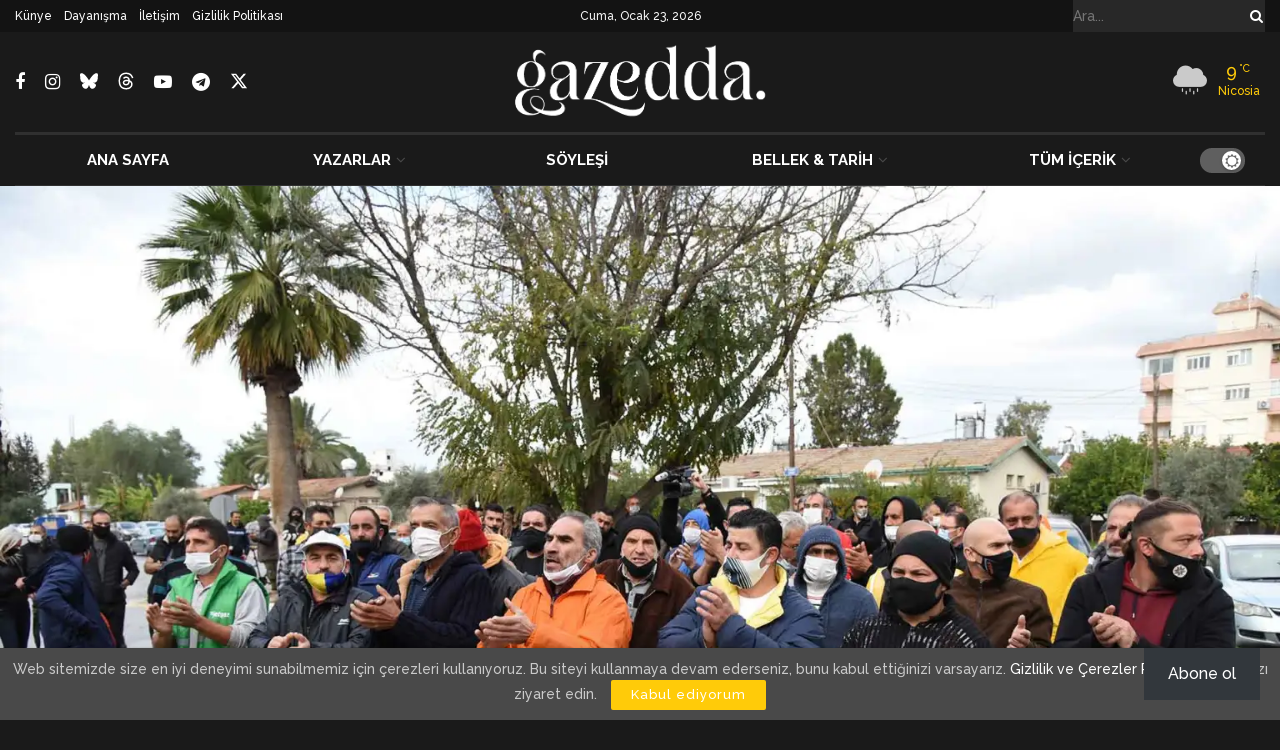

--- FILE ---
content_type: text/html; charset=utf-8
request_url: https://www.google.com/recaptcha/api2/aframe
body_size: 166
content:
<!DOCTYPE HTML><html><head><meta http-equiv="content-type" content="text/html; charset=UTF-8"></head><body><script nonce="cpXFO5UO78YPb9BjQmh8vA">/** Anti-fraud and anti-abuse applications only. See google.com/recaptcha */ try{var clients={'sodar':'https://pagead2.googlesyndication.com/pagead/sodar?'};window.addEventListener("message",function(a){try{if(a.source===window.parent){var b=JSON.parse(a.data);var c=clients[b['id']];if(c){var d=document.createElement('img');d.src=c+b['params']+'&rc='+(localStorage.getItem("rc::a")?sessionStorage.getItem("rc::b"):"");window.document.body.appendChild(d);sessionStorage.setItem("rc::e",parseInt(sessionStorage.getItem("rc::e")||0)+1);localStorage.setItem("rc::h",'1769120580423');}}}catch(b){}});window.parent.postMessage("_grecaptcha_ready", "*");}catch(b){}</script></body></html>